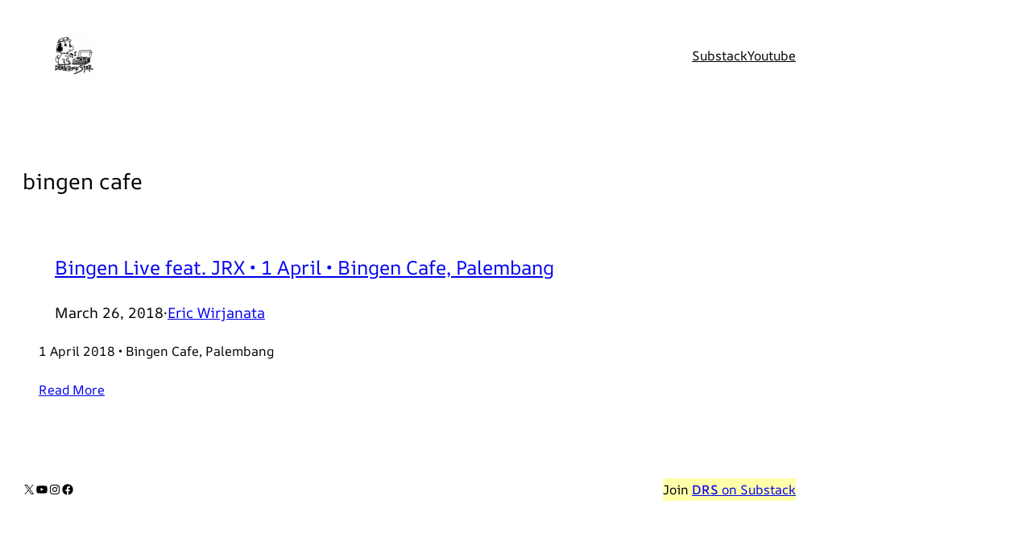

--- FILE ---
content_type: text/html; charset=utf-8
request_url: https://www.google.com/recaptcha/api2/aframe
body_size: 267
content:
<!DOCTYPE HTML><html><head><meta http-equiv="content-type" content="text/html; charset=UTF-8"></head><body><script nonce="6T2j-v8GnZmZcJDyOvqk_g">/** Anti-fraud and anti-abuse applications only. See google.com/recaptcha */ try{var clients={'sodar':'https://pagead2.googlesyndication.com/pagead/sodar?'};window.addEventListener("message",function(a){try{if(a.source===window.parent){var b=JSON.parse(a.data);var c=clients[b['id']];if(c){var d=document.createElement('img');d.src=c+b['params']+'&rc='+(localStorage.getItem("rc::a")?sessionStorage.getItem("rc::b"):"");window.document.body.appendChild(d);sessionStorage.setItem("rc::e",parseInt(sessionStorage.getItem("rc::e")||0)+1);localStorage.setItem("rc::h",'1768969589983');}}}catch(b){}});window.parent.postMessage("_grecaptcha_ready", "*");}catch(b){}</script></body></html>